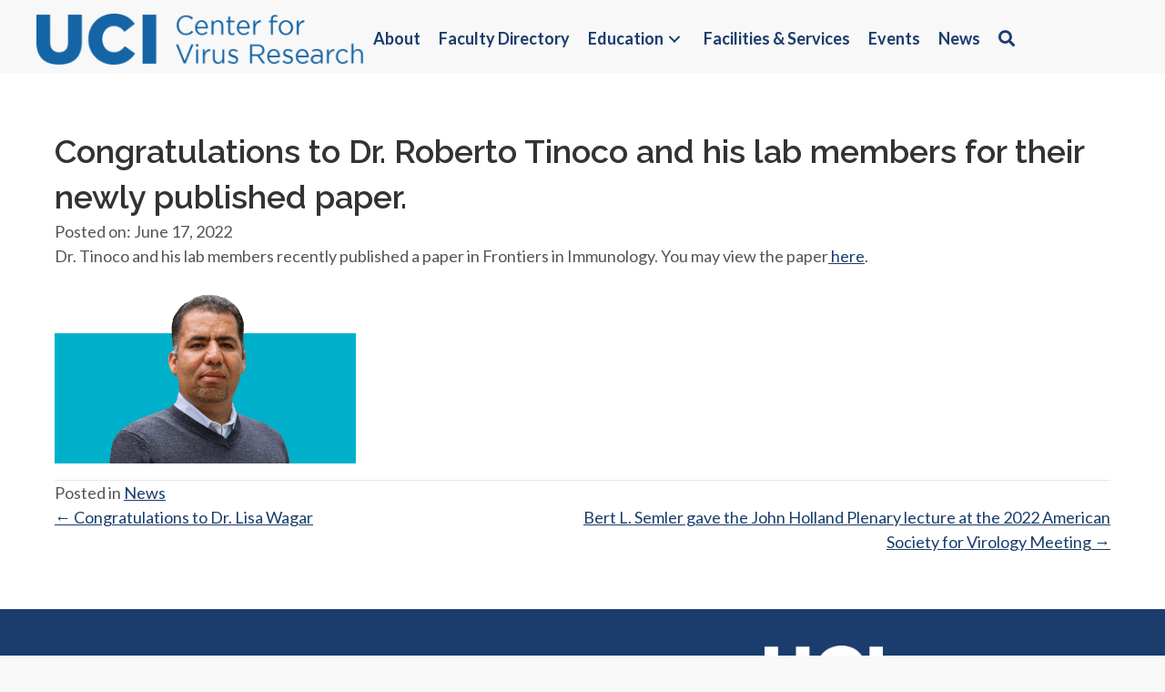

--- FILE ---
content_type: text/html; charset=UTF-8
request_url: https://cvr.uci.edu/congratulations-to-dr-roberto-tinoco-and-his-lab-members-for-their-newly-published-paper/
body_size: 11974
content:
<!DOCTYPE html>
<html lang="en-US">
<head>
<meta charset="UTF-8" />
<meta name='viewport' content='width=device-width, initial-scale=1.0' />
<meta http-equiv='X-UA-Compatible' content='IE=edge' />
<link rel="profile" href="https://gmpg.org/xfn/11" />
<title>Congratulations to Dr. Roberto Tinoco and his lab members for their newly published paper. &#8211; Center for Virus Research</title>
<meta name='robots' content='max-image-preview:large' />
<link rel='dns-prefetch' href='//cvr.uci.edu' />
<link rel='dns-prefetch' href='//use.fontawesome.com' />
<link rel='dns-prefetch' href='//fonts.googleapis.com' />
<link href='https://fonts.gstatic.com' crossorigin rel='preconnect' />
<link rel="alternate" type="application/rss+xml" title="Center for Virus Research &raquo; Feed" href="https://cvr.uci.edu/feed/" />
<link rel="alternate" type="application/rss+xml" title="Center for Virus Research &raquo; Comments Feed" href="https://cvr.uci.edu/comments/feed/" />
<link rel="alternate" type="application/rss+xml" title="Center for Virus Research &raquo; Congratulations to Dr. Roberto Tinoco and his lab members for their newly published paper. Comments Feed" href="https://cvr.uci.edu/congratulations-to-dr-roberto-tinoco-and-his-lab-members-for-their-newly-published-paper/feed/" />
<link rel="alternate" title="oEmbed (JSON)" type="application/json+oembed" href="https://cvr.uci.edu/wp-json/oembed/1.0/embed?url=https%3A%2F%2Fcvr.uci.edu%2Fcongratulations-to-dr-roberto-tinoco-and-his-lab-members-for-their-newly-published-paper%2F" />
<link rel="alternate" title="oEmbed (XML)" type="text/xml+oembed" href="https://cvr.uci.edu/wp-json/oembed/1.0/embed?url=https%3A%2F%2Fcvr.uci.edu%2Fcongratulations-to-dr-roberto-tinoco-and-his-lab-members-for-their-newly-published-paper%2F&#038;format=xml" />
<style id='wp-img-auto-sizes-contain-inline-css'>
img:is([sizes=auto i],[sizes^="auto," i]){contain-intrinsic-size:3000px 1500px}
/*# sourceURL=wp-img-auto-sizes-contain-inline-css */
</style>
<style id='wp-emoji-styles-inline-css'>

	img.wp-smiley, img.emoji {
		display: inline !important;
		border: none !important;
		box-shadow: none !important;
		height: 1em !important;
		width: 1em !important;
		margin: 0 0.07em !important;
		vertical-align: -0.1em !important;
		background: none !important;
		padding: 0 !important;
	}
/*# sourceURL=wp-emoji-styles-inline-css */
</style>
<link rel='stylesheet' id='wp-block-library-css' href='https://cvr.uci.edu/wp-includes/css/dist/block-library/style.min.css?ver=6.9' media='all' />
<style id='wp-block-image-inline-css'>
.wp-block-image>a,.wp-block-image>figure>a{display:inline-block}.wp-block-image img{box-sizing:border-box;height:auto;max-width:100%;vertical-align:bottom}@media not (prefers-reduced-motion){.wp-block-image img.hide{visibility:hidden}.wp-block-image img.show{animation:show-content-image .4s}}.wp-block-image[style*=border-radius] img,.wp-block-image[style*=border-radius]>a{border-radius:inherit}.wp-block-image.has-custom-border img{box-sizing:border-box}.wp-block-image.aligncenter{text-align:center}.wp-block-image.alignfull>a,.wp-block-image.alignwide>a{width:100%}.wp-block-image.alignfull img,.wp-block-image.alignwide img{height:auto;width:100%}.wp-block-image .aligncenter,.wp-block-image .alignleft,.wp-block-image .alignright,.wp-block-image.aligncenter,.wp-block-image.alignleft,.wp-block-image.alignright{display:table}.wp-block-image .aligncenter>figcaption,.wp-block-image .alignleft>figcaption,.wp-block-image .alignright>figcaption,.wp-block-image.aligncenter>figcaption,.wp-block-image.alignleft>figcaption,.wp-block-image.alignright>figcaption{caption-side:bottom;display:table-caption}.wp-block-image .alignleft{float:left;margin:.5em 1em .5em 0}.wp-block-image .alignright{float:right;margin:.5em 0 .5em 1em}.wp-block-image .aligncenter{margin-left:auto;margin-right:auto}.wp-block-image :where(figcaption){margin-bottom:1em;margin-top:.5em}.wp-block-image.is-style-circle-mask img{border-radius:9999px}@supports ((-webkit-mask-image:none) or (mask-image:none)) or (-webkit-mask-image:none){.wp-block-image.is-style-circle-mask img{border-radius:0;-webkit-mask-image:url('data:image/svg+xml;utf8,<svg viewBox="0 0 100 100" xmlns="http://www.w3.org/2000/svg"><circle cx="50" cy="50" r="50"/></svg>');mask-image:url('data:image/svg+xml;utf8,<svg viewBox="0 0 100 100" xmlns="http://www.w3.org/2000/svg"><circle cx="50" cy="50" r="50"/></svg>');mask-mode:alpha;-webkit-mask-position:center;mask-position:center;-webkit-mask-repeat:no-repeat;mask-repeat:no-repeat;-webkit-mask-size:contain;mask-size:contain}}:root :where(.wp-block-image.is-style-rounded img,.wp-block-image .is-style-rounded img){border-radius:9999px}.wp-block-image figure{margin:0}.wp-lightbox-container{display:flex;flex-direction:column;position:relative}.wp-lightbox-container img{cursor:zoom-in}.wp-lightbox-container img:hover+button{opacity:1}.wp-lightbox-container button{align-items:center;backdrop-filter:blur(16px) saturate(180%);background-color:#5a5a5a40;border:none;border-radius:4px;cursor:zoom-in;display:flex;height:20px;justify-content:center;opacity:0;padding:0;position:absolute;right:16px;text-align:center;top:16px;width:20px;z-index:100}@media not (prefers-reduced-motion){.wp-lightbox-container button{transition:opacity .2s ease}}.wp-lightbox-container button:focus-visible{outline:3px auto #5a5a5a40;outline:3px auto -webkit-focus-ring-color;outline-offset:3px}.wp-lightbox-container button:hover{cursor:pointer;opacity:1}.wp-lightbox-container button:focus{opacity:1}.wp-lightbox-container button:focus,.wp-lightbox-container button:hover,.wp-lightbox-container button:not(:hover):not(:active):not(.has-background){background-color:#5a5a5a40;border:none}.wp-lightbox-overlay{box-sizing:border-box;cursor:zoom-out;height:100vh;left:0;overflow:hidden;position:fixed;top:0;visibility:hidden;width:100%;z-index:100000}.wp-lightbox-overlay .close-button{align-items:center;cursor:pointer;display:flex;justify-content:center;min-height:40px;min-width:40px;padding:0;position:absolute;right:calc(env(safe-area-inset-right) + 16px);top:calc(env(safe-area-inset-top) + 16px);z-index:5000000}.wp-lightbox-overlay .close-button:focus,.wp-lightbox-overlay .close-button:hover,.wp-lightbox-overlay .close-button:not(:hover):not(:active):not(.has-background){background:none;border:none}.wp-lightbox-overlay .lightbox-image-container{height:var(--wp--lightbox-container-height);left:50%;overflow:hidden;position:absolute;top:50%;transform:translate(-50%,-50%);transform-origin:top left;width:var(--wp--lightbox-container-width);z-index:9999999999}.wp-lightbox-overlay .wp-block-image{align-items:center;box-sizing:border-box;display:flex;height:100%;justify-content:center;margin:0;position:relative;transform-origin:0 0;width:100%;z-index:3000000}.wp-lightbox-overlay .wp-block-image img{height:var(--wp--lightbox-image-height);min-height:var(--wp--lightbox-image-height);min-width:var(--wp--lightbox-image-width);width:var(--wp--lightbox-image-width)}.wp-lightbox-overlay .wp-block-image figcaption{display:none}.wp-lightbox-overlay button{background:none;border:none}.wp-lightbox-overlay .scrim{background-color:#fff;height:100%;opacity:.9;position:absolute;width:100%;z-index:2000000}.wp-lightbox-overlay.active{visibility:visible}@media not (prefers-reduced-motion){.wp-lightbox-overlay.active{animation:turn-on-visibility .25s both}.wp-lightbox-overlay.active img{animation:turn-on-visibility .35s both}.wp-lightbox-overlay.show-closing-animation:not(.active){animation:turn-off-visibility .35s both}.wp-lightbox-overlay.show-closing-animation:not(.active) img{animation:turn-off-visibility .25s both}.wp-lightbox-overlay.zoom.active{animation:none;opacity:1;visibility:visible}.wp-lightbox-overlay.zoom.active .lightbox-image-container{animation:lightbox-zoom-in .4s}.wp-lightbox-overlay.zoom.active .lightbox-image-container img{animation:none}.wp-lightbox-overlay.zoom.active .scrim{animation:turn-on-visibility .4s forwards}.wp-lightbox-overlay.zoom.show-closing-animation:not(.active){animation:none}.wp-lightbox-overlay.zoom.show-closing-animation:not(.active) .lightbox-image-container{animation:lightbox-zoom-out .4s}.wp-lightbox-overlay.zoom.show-closing-animation:not(.active) .lightbox-image-container img{animation:none}.wp-lightbox-overlay.zoom.show-closing-animation:not(.active) .scrim{animation:turn-off-visibility .4s forwards}}@keyframes show-content-image{0%{visibility:hidden}99%{visibility:hidden}to{visibility:visible}}@keyframes turn-on-visibility{0%{opacity:0}to{opacity:1}}@keyframes turn-off-visibility{0%{opacity:1;visibility:visible}99%{opacity:0;visibility:visible}to{opacity:0;visibility:hidden}}@keyframes lightbox-zoom-in{0%{transform:translate(calc((-100vw + var(--wp--lightbox-scrollbar-width))/2 + var(--wp--lightbox-initial-left-position)),calc(-50vh + var(--wp--lightbox-initial-top-position))) scale(var(--wp--lightbox-scale))}to{transform:translate(-50%,-50%) scale(1)}}@keyframes lightbox-zoom-out{0%{transform:translate(-50%,-50%) scale(1);visibility:visible}99%{visibility:visible}to{transform:translate(calc((-100vw + var(--wp--lightbox-scrollbar-width))/2 + var(--wp--lightbox-initial-left-position)),calc(-50vh + var(--wp--lightbox-initial-top-position))) scale(var(--wp--lightbox-scale));visibility:hidden}}
/*# sourceURL=https://cvr.uci.edu/wp-includes/blocks/image/style.min.css */
</style>
<style id='wp-block-image-theme-inline-css'>
:root :where(.wp-block-image figcaption){color:#555;font-size:13px;text-align:center}.is-dark-theme :root :where(.wp-block-image figcaption){color:#ffffffa6}.wp-block-image{margin:0 0 1em}
/*# sourceURL=https://cvr.uci.edu/wp-includes/blocks/image/theme.min.css */
</style>
<style id='wp-block-paragraph-inline-css'>
.is-small-text{font-size:.875em}.is-regular-text{font-size:1em}.is-large-text{font-size:2.25em}.is-larger-text{font-size:3em}.has-drop-cap:not(:focus):first-letter{float:left;font-size:8.4em;font-style:normal;font-weight:100;line-height:.68;margin:.05em .1em 0 0;text-transform:uppercase}body.rtl .has-drop-cap:not(:focus):first-letter{float:none;margin-left:.1em}p.has-drop-cap.has-background{overflow:hidden}:root :where(p.has-background){padding:1.25em 2.375em}:where(p.has-text-color:not(.has-link-color)) a{color:inherit}p.has-text-align-left[style*="writing-mode:vertical-lr"],p.has-text-align-right[style*="writing-mode:vertical-rl"]{rotate:180deg}
/*# sourceURL=https://cvr.uci.edu/wp-includes/blocks/paragraph/style.min.css */
</style>
<style id='global-styles-inline-css'>
:root{--wp--preset--aspect-ratio--square: 1;--wp--preset--aspect-ratio--4-3: 4/3;--wp--preset--aspect-ratio--3-4: 3/4;--wp--preset--aspect-ratio--3-2: 3/2;--wp--preset--aspect-ratio--2-3: 2/3;--wp--preset--aspect-ratio--16-9: 16/9;--wp--preset--aspect-ratio--9-16: 9/16;--wp--preset--color--black: #000000;--wp--preset--color--cyan-bluish-gray: #abb8c3;--wp--preset--color--white: #ffffff;--wp--preset--color--pale-pink: #f78da7;--wp--preset--color--vivid-red: #cf2e2e;--wp--preset--color--luminous-vivid-orange: #ff6900;--wp--preset--color--luminous-vivid-amber: #fcb900;--wp--preset--color--light-green-cyan: #7bdcb5;--wp--preset--color--vivid-green-cyan: #00d084;--wp--preset--color--pale-cyan-blue: #8ed1fc;--wp--preset--color--vivid-cyan-blue: #0693e3;--wp--preset--color--vivid-purple: #9b51e0;--wp--preset--color--fl-heading-text: #333333;--wp--preset--color--fl-body-bg: #f8f8f8;--wp--preset--color--fl-body-text: #555555;--wp--preset--color--fl-accent: #1b3d6d;--wp--preset--color--fl-accent-hover: #00639e;--wp--preset--color--fl-topbar-bg: #ffffff;--wp--preset--color--fl-topbar-text: #000000;--wp--preset--color--fl-topbar-link: #428bca;--wp--preset--color--fl-topbar-hover: #428bca;--wp--preset--color--fl-header-bg: #ffffff;--wp--preset--color--fl-header-text: #000000;--wp--preset--color--fl-header-link: #428bca;--wp--preset--color--fl-header-hover: #428bca;--wp--preset--color--fl-nav-bg: #ffffff;--wp--preset--color--fl-nav-link: #428bca;--wp--preset--color--fl-nav-hover: #428bca;--wp--preset--color--fl-content-bg: #ffffff;--wp--preset--color--fl-footer-widgets-bg: #ffffff;--wp--preset--color--fl-footer-widgets-text: #000000;--wp--preset--color--fl-footer-widgets-link: #428bca;--wp--preset--color--fl-footer-widgets-hover: #428bca;--wp--preset--color--fl-footer-bg: #ffffff;--wp--preset--color--fl-footer-text: #000000;--wp--preset--color--fl-footer-link: #428bca;--wp--preset--color--fl-footer-hover: #428bca;--wp--preset--gradient--vivid-cyan-blue-to-vivid-purple: linear-gradient(135deg,rgb(6,147,227) 0%,rgb(155,81,224) 100%);--wp--preset--gradient--light-green-cyan-to-vivid-green-cyan: linear-gradient(135deg,rgb(122,220,180) 0%,rgb(0,208,130) 100%);--wp--preset--gradient--luminous-vivid-amber-to-luminous-vivid-orange: linear-gradient(135deg,rgb(252,185,0) 0%,rgb(255,105,0) 100%);--wp--preset--gradient--luminous-vivid-orange-to-vivid-red: linear-gradient(135deg,rgb(255,105,0) 0%,rgb(207,46,46) 100%);--wp--preset--gradient--very-light-gray-to-cyan-bluish-gray: linear-gradient(135deg,rgb(238,238,238) 0%,rgb(169,184,195) 100%);--wp--preset--gradient--cool-to-warm-spectrum: linear-gradient(135deg,rgb(74,234,220) 0%,rgb(151,120,209) 20%,rgb(207,42,186) 40%,rgb(238,44,130) 60%,rgb(251,105,98) 80%,rgb(254,248,76) 100%);--wp--preset--gradient--blush-light-purple: linear-gradient(135deg,rgb(255,206,236) 0%,rgb(152,150,240) 100%);--wp--preset--gradient--blush-bordeaux: linear-gradient(135deg,rgb(254,205,165) 0%,rgb(254,45,45) 50%,rgb(107,0,62) 100%);--wp--preset--gradient--luminous-dusk: linear-gradient(135deg,rgb(255,203,112) 0%,rgb(199,81,192) 50%,rgb(65,88,208) 100%);--wp--preset--gradient--pale-ocean: linear-gradient(135deg,rgb(255,245,203) 0%,rgb(182,227,212) 50%,rgb(51,167,181) 100%);--wp--preset--gradient--electric-grass: linear-gradient(135deg,rgb(202,248,128) 0%,rgb(113,206,126) 100%);--wp--preset--gradient--midnight: linear-gradient(135deg,rgb(2,3,129) 0%,rgb(40,116,252) 100%);--wp--preset--font-size--small: 13px;--wp--preset--font-size--medium: 20px;--wp--preset--font-size--large: 36px;--wp--preset--font-size--x-large: 42px;--wp--preset--spacing--20: 0.44rem;--wp--preset--spacing--30: 0.67rem;--wp--preset--spacing--40: 1rem;--wp--preset--spacing--50: 1.5rem;--wp--preset--spacing--60: 2.25rem;--wp--preset--spacing--70: 3.38rem;--wp--preset--spacing--80: 5.06rem;--wp--preset--shadow--natural: 6px 6px 9px rgba(0, 0, 0, 0.2);--wp--preset--shadow--deep: 12px 12px 50px rgba(0, 0, 0, 0.4);--wp--preset--shadow--sharp: 6px 6px 0px rgba(0, 0, 0, 0.2);--wp--preset--shadow--outlined: 6px 6px 0px -3px rgb(255, 255, 255), 6px 6px rgb(0, 0, 0);--wp--preset--shadow--crisp: 6px 6px 0px rgb(0, 0, 0);}:where(.is-layout-flex){gap: 0.5em;}:where(.is-layout-grid){gap: 0.5em;}body .is-layout-flex{display: flex;}.is-layout-flex{flex-wrap: wrap;align-items: center;}.is-layout-flex > :is(*, div){margin: 0;}body .is-layout-grid{display: grid;}.is-layout-grid > :is(*, div){margin: 0;}:where(.wp-block-columns.is-layout-flex){gap: 2em;}:where(.wp-block-columns.is-layout-grid){gap: 2em;}:where(.wp-block-post-template.is-layout-flex){gap: 1.25em;}:where(.wp-block-post-template.is-layout-grid){gap: 1.25em;}.has-black-color{color: var(--wp--preset--color--black) !important;}.has-cyan-bluish-gray-color{color: var(--wp--preset--color--cyan-bluish-gray) !important;}.has-white-color{color: var(--wp--preset--color--white) !important;}.has-pale-pink-color{color: var(--wp--preset--color--pale-pink) !important;}.has-vivid-red-color{color: var(--wp--preset--color--vivid-red) !important;}.has-luminous-vivid-orange-color{color: var(--wp--preset--color--luminous-vivid-orange) !important;}.has-luminous-vivid-amber-color{color: var(--wp--preset--color--luminous-vivid-amber) !important;}.has-light-green-cyan-color{color: var(--wp--preset--color--light-green-cyan) !important;}.has-vivid-green-cyan-color{color: var(--wp--preset--color--vivid-green-cyan) !important;}.has-pale-cyan-blue-color{color: var(--wp--preset--color--pale-cyan-blue) !important;}.has-vivid-cyan-blue-color{color: var(--wp--preset--color--vivid-cyan-blue) !important;}.has-vivid-purple-color{color: var(--wp--preset--color--vivid-purple) !important;}.has-black-background-color{background-color: var(--wp--preset--color--black) !important;}.has-cyan-bluish-gray-background-color{background-color: var(--wp--preset--color--cyan-bluish-gray) !important;}.has-white-background-color{background-color: var(--wp--preset--color--white) !important;}.has-pale-pink-background-color{background-color: var(--wp--preset--color--pale-pink) !important;}.has-vivid-red-background-color{background-color: var(--wp--preset--color--vivid-red) !important;}.has-luminous-vivid-orange-background-color{background-color: var(--wp--preset--color--luminous-vivid-orange) !important;}.has-luminous-vivid-amber-background-color{background-color: var(--wp--preset--color--luminous-vivid-amber) !important;}.has-light-green-cyan-background-color{background-color: var(--wp--preset--color--light-green-cyan) !important;}.has-vivid-green-cyan-background-color{background-color: var(--wp--preset--color--vivid-green-cyan) !important;}.has-pale-cyan-blue-background-color{background-color: var(--wp--preset--color--pale-cyan-blue) !important;}.has-vivid-cyan-blue-background-color{background-color: var(--wp--preset--color--vivid-cyan-blue) !important;}.has-vivid-purple-background-color{background-color: var(--wp--preset--color--vivid-purple) !important;}.has-black-border-color{border-color: var(--wp--preset--color--black) !important;}.has-cyan-bluish-gray-border-color{border-color: var(--wp--preset--color--cyan-bluish-gray) !important;}.has-white-border-color{border-color: var(--wp--preset--color--white) !important;}.has-pale-pink-border-color{border-color: var(--wp--preset--color--pale-pink) !important;}.has-vivid-red-border-color{border-color: var(--wp--preset--color--vivid-red) !important;}.has-luminous-vivid-orange-border-color{border-color: var(--wp--preset--color--luminous-vivid-orange) !important;}.has-luminous-vivid-amber-border-color{border-color: var(--wp--preset--color--luminous-vivid-amber) !important;}.has-light-green-cyan-border-color{border-color: var(--wp--preset--color--light-green-cyan) !important;}.has-vivid-green-cyan-border-color{border-color: var(--wp--preset--color--vivid-green-cyan) !important;}.has-pale-cyan-blue-border-color{border-color: var(--wp--preset--color--pale-cyan-blue) !important;}.has-vivid-cyan-blue-border-color{border-color: var(--wp--preset--color--vivid-cyan-blue) !important;}.has-vivid-purple-border-color{border-color: var(--wp--preset--color--vivid-purple) !important;}.has-vivid-cyan-blue-to-vivid-purple-gradient-background{background: var(--wp--preset--gradient--vivid-cyan-blue-to-vivid-purple) !important;}.has-light-green-cyan-to-vivid-green-cyan-gradient-background{background: var(--wp--preset--gradient--light-green-cyan-to-vivid-green-cyan) !important;}.has-luminous-vivid-amber-to-luminous-vivid-orange-gradient-background{background: var(--wp--preset--gradient--luminous-vivid-amber-to-luminous-vivid-orange) !important;}.has-luminous-vivid-orange-to-vivid-red-gradient-background{background: var(--wp--preset--gradient--luminous-vivid-orange-to-vivid-red) !important;}.has-very-light-gray-to-cyan-bluish-gray-gradient-background{background: var(--wp--preset--gradient--very-light-gray-to-cyan-bluish-gray) !important;}.has-cool-to-warm-spectrum-gradient-background{background: var(--wp--preset--gradient--cool-to-warm-spectrum) !important;}.has-blush-light-purple-gradient-background{background: var(--wp--preset--gradient--blush-light-purple) !important;}.has-blush-bordeaux-gradient-background{background: var(--wp--preset--gradient--blush-bordeaux) !important;}.has-luminous-dusk-gradient-background{background: var(--wp--preset--gradient--luminous-dusk) !important;}.has-pale-ocean-gradient-background{background: var(--wp--preset--gradient--pale-ocean) !important;}.has-electric-grass-gradient-background{background: var(--wp--preset--gradient--electric-grass) !important;}.has-midnight-gradient-background{background: var(--wp--preset--gradient--midnight) !important;}.has-small-font-size{font-size: var(--wp--preset--font-size--small) !important;}.has-medium-font-size{font-size: var(--wp--preset--font-size--medium) !important;}.has-large-font-size{font-size: var(--wp--preset--font-size--large) !important;}.has-x-large-font-size{font-size: var(--wp--preset--font-size--x-large) !important;}
/*# sourceURL=global-styles-inline-css */
</style>

<style id='classic-theme-styles-inline-css'>
/*! This file is auto-generated */
.wp-block-button__link{color:#fff;background-color:#32373c;border-radius:9999px;box-shadow:none;text-decoration:none;padding:calc(.667em + 2px) calc(1.333em + 2px);font-size:1.125em}.wp-block-file__button{background:#32373c;color:#fff;text-decoration:none}
/*# sourceURL=/wp-includes/css/classic-themes.min.css */
</style>
<style id='font-awesome-svg-styles-default-inline-css'>
.svg-inline--fa {
  display: inline-block;
  height: 1em;
  overflow: visible;
  vertical-align: -.125em;
}
/*# sourceURL=font-awesome-svg-styles-default-inline-css */
</style>
<link rel='stylesheet' id='font-awesome-svg-styles-css' href='https://cvr.uci.edu/wp-content/uploads/sites/24/font-awesome/v5.15.4/css/svg-with-js.css' media='all' />
<style id='font-awesome-svg-styles-inline-css'>
   .wp-block-font-awesome-icon svg::before,
   .wp-rich-text-font-awesome-icon svg::before {content: unset;}
/*# sourceURL=font-awesome-svg-styles-inline-css */
</style>
<link rel='stylesheet' id='fl-builder-layout-bundle-35679763573928f8240cd6857ab9c4d3-css' href='https://cvr.uci.edu/wp-content/uploads/sites/24/bb-plugin/cache/35679763573928f8240cd6857ab9c4d3-layout-bundle.css?ver=2.10.0.5-1.5.2.1-20251125200437' media='all' />
<link rel='stylesheet' id='font-awesome-official-css' href='https://use.fontawesome.com/releases/v5.15.4/css/all.css' media='all' integrity="sha384-DyZ88mC6Up2uqS4h/KRgHuoeGwBcD4Ng9SiP4dIRy0EXTlnuz47vAwmeGwVChigm" crossorigin="anonymous" />
<link rel='stylesheet' id='tablepress-default-css' href='https://cvr.uci.edu/wp-content/plugins/tablepress-premium/css/build/default.css?ver=3.2.6' media='all' />
<link rel='stylesheet' id='tablepress-datatables-buttons-css' href='https://cvr.uci.edu/wp-content/plugins/tablepress-premium/modules/css/build/datatables.buttons.css?ver=3.2.6' media='all' />
<link rel='stylesheet' id='tablepress-datatables-columnfilterwidgets-css' href='https://cvr.uci.edu/wp-content/plugins/tablepress-premium/modules/css/build/datatables.columnfilterwidgets.css?ver=3.2.6' media='all' />
<link rel='stylesheet' id='tablepress-datatables-fixedheader-css' href='https://cvr.uci.edu/wp-content/plugins/tablepress-premium/modules/css/build/datatables.fixedheader.css?ver=3.2.6' media='all' />
<link rel='stylesheet' id='tablepress-datatables-fixedcolumns-css' href='https://cvr.uci.edu/wp-content/plugins/tablepress-premium/modules/css/build/datatables.fixedcolumns.css?ver=3.2.6' media='all' />
<link rel='stylesheet' id='tablepress-datatables-scroll-buttons-css' href='https://cvr.uci.edu/wp-content/plugins/tablepress-premium/modules/css/build/datatables.scroll-buttons.css?ver=3.2.6' media='all' />
<link rel='stylesheet' id='tablepress-responsive-tables-css' href='https://cvr.uci.edu/wp-content/plugins/tablepress-premium/modules/css/build/responsive-tables.css?ver=3.2.6' media='all' />
<link rel='stylesheet' id='abcfsl-staff-list-css' href='https://cvr.uci.edu/wp-content/plugins/abcfolio-staff-list-pro/css/staff-list.css?ver=4.0.9' media='all' />
<link rel='stylesheet' id='abcf_staff_list_search-css' href='https://cvr.uci.edu/wp-content/plugins/abcfolio-staff-list-search/css/staff-list-search.css?ver=1.2.2' media='all' />
<link rel='stylesheet' id='jquery-magnificpopup-css' href='https://cvr.uci.edu/wp-content/plugins/bb-plugin/css/jquery.magnificpopup.min.css?ver=2.10.0.5' media='all' />
<link rel='stylesheet' id='base-css' href='https://cvr.uci.edu/wp-content/themes/bb-theme/css/base.min.css?ver=1.7.19.1' media='all' />
<link rel='stylesheet' id='fl-automator-skin-css' href='https://cvr.uci.edu/wp-content/uploads/sites/24/bb-theme/skin-6931b32a942ac.css?ver=1.7.19.1' media='all' />
<link rel='stylesheet' id='fl-child-theme-css' href='https://cvr.uci.edu/wp-content/themes/bb-theme-child/style.css?ver=6.9' media='all' />
<link rel='stylesheet' id='pp-animate-css' href='https://cvr.uci.edu/wp-content/plugins/bbpowerpack/assets/css/animate.min.css?ver=3.5.1' media='all' />
<link rel='stylesheet' id='fl-builder-google-fonts-a99145db46bf75c0674c5e7eabf587a5-css' href='//fonts.googleapis.com/css?family=Lato%3A300%2C400%2C700%7CRaleway%3A600&#038;ver=6.9' media='all' />
<link rel='stylesheet' id='font-awesome-official-v4shim-css' href='https://use.fontawesome.com/releases/v5.15.4/css/v4-shims.css' media='all' integrity="sha384-Vq76wejb3QJM4nDatBa5rUOve+9gkegsjCebvV/9fvXlGWo4HCMR4cJZjjcF6Viv" crossorigin="anonymous" />
<style id='font-awesome-official-v4shim-inline-css'>
@font-face {
font-family: "FontAwesome";
font-display: block;
src: url("https://use.fontawesome.com/releases/v5.15.4/webfonts/fa-brands-400.eot"),
		url("https://use.fontawesome.com/releases/v5.15.4/webfonts/fa-brands-400.eot?#iefix") format("embedded-opentype"),
		url("https://use.fontawesome.com/releases/v5.15.4/webfonts/fa-brands-400.woff2") format("woff2"),
		url("https://use.fontawesome.com/releases/v5.15.4/webfonts/fa-brands-400.woff") format("woff"),
		url("https://use.fontawesome.com/releases/v5.15.4/webfonts/fa-brands-400.ttf") format("truetype"),
		url("https://use.fontawesome.com/releases/v5.15.4/webfonts/fa-brands-400.svg#fontawesome") format("svg");
}

@font-face {
font-family: "FontAwesome";
font-display: block;
src: url("https://use.fontawesome.com/releases/v5.15.4/webfonts/fa-solid-900.eot"),
		url("https://use.fontawesome.com/releases/v5.15.4/webfonts/fa-solid-900.eot?#iefix") format("embedded-opentype"),
		url("https://use.fontawesome.com/releases/v5.15.4/webfonts/fa-solid-900.woff2") format("woff2"),
		url("https://use.fontawesome.com/releases/v5.15.4/webfonts/fa-solid-900.woff") format("woff"),
		url("https://use.fontawesome.com/releases/v5.15.4/webfonts/fa-solid-900.ttf") format("truetype"),
		url("https://use.fontawesome.com/releases/v5.15.4/webfonts/fa-solid-900.svg#fontawesome") format("svg");
}

@font-face {
font-family: "FontAwesome";
font-display: block;
src: url("https://use.fontawesome.com/releases/v5.15.4/webfonts/fa-regular-400.eot"),
		url("https://use.fontawesome.com/releases/v5.15.4/webfonts/fa-regular-400.eot?#iefix") format("embedded-opentype"),
		url("https://use.fontawesome.com/releases/v5.15.4/webfonts/fa-regular-400.woff2") format("woff2"),
		url("https://use.fontawesome.com/releases/v5.15.4/webfonts/fa-regular-400.woff") format("woff"),
		url("https://use.fontawesome.com/releases/v5.15.4/webfonts/fa-regular-400.ttf") format("truetype"),
		url("https://use.fontawesome.com/releases/v5.15.4/webfonts/fa-regular-400.svg#fontawesome") format("svg");
unicode-range: U+F004-F005,U+F007,U+F017,U+F022,U+F024,U+F02E,U+F03E,U+F044,U+F057-F059,U+F06E,U+F070,U+F075,U+F07B-F07C,U+F080,U+F086,U+F089,U+F094,U+F09D,U+F0A0,U+F0A4-F0A7,U+F0C5,U+F0C7-F0C8,U+F0E0,U+F0EB,U+F0F3,U+F0F8,U+F0FE,U+F111,U+F118-F11A,U+F11C,U+F133,U+F144,U+F146,U+F14A,U+F14D-F14E,U+F150-F152,U+F15B-F15C,U+F164-F165,U+F185-F186,U+F191-F192,U+F1AD,U+F1C1-F1C9,U+F1CD,U+F1D8,U+F1E3,U+F1EA,U+F1F6,U+F1F9,U+F20A,U+F247-F249,U+F24D,U+F254-F25B,U+F25D,U+F267,U+F271-F274,U+F279,U+F28B,U+F28D,U+F2B5-F2B6,U+F2B9,U+F2BB,U+F2BD,U+F2C1-F2C2,U+F2D0,U+F2D2,U+F2DC,U+F2ED,U+F328,U+F358-F35B,U+F3A5,U+F3D1,U+F410,U+F4AD;
}
/*# sourceURL=font-awesome-official-v4shim-inline-css */
</style>
<script src="https://cvr.uci.edu/wp-includes/js/jquery/jquery.min.js?ver=3.7.1" id="jquery-core-js"></script>
<script src="https://cvr.uci.edu/wp-includes/js/jquery/jquery-migrate.min.js?ver=3.4.1" id="jquery-migrate-js"></script>
<link rel="https://api.w.org/" href="https://cvr.uci.edu/wp-json/" /><link rel="alternate" title="JSON" type="application/json" href="https://cvr.uci.edu/wp-json/wp/v2/posts/2648" /><link rel="EditURI" type="application/rsd+xml" title="RSD" href="https://cvr.uci.edu/xmlrpc.php?rsd" />
<meta name="generator" content="WordPress 6.9" />
<link rel="canonical" href="https://cvr.uci.edu/congratulations-to-dr-roberto-tinoco-and-his-lab-members-for-their-newly-published-paper/" />
<link rel='shortlink' href='https://cvr.uci.edu/?p=2648' />
		<script>
			var bb_powerpack = {
				version: '2.40.10',
				getAjaxUrl: function() { return atob( 'aHR0cHM6Ly9jdnIudWNpLmVkdS93cC1hZG1pbi9hZG1pbi1hamF4LnBocA==' ); },
				callback: function() {},
				mapMarkerData: {},
				post_id: '2648',
				search_term: '',
				current_page: 'https://sites.research.uci.edu/congratulations-to-dr-roberto-tinoco-and-his-lab-members-for-their-newly-published-paper/',
				conditionals: {
					is_front_page: false,
					is_home: false,
					is_archive: false,
					current_post_type: '',
					is_tax: false,
										is_author: false,
					current_author: false,
					is_search: false,
									}
			};
		</script>
		<link rel="pingback" href="https://cvr.uci.edu/xmlrpc.php">
<link rel="icon" href="https://cvr.uci.edu/wp-content/uploads/sites/24/cropped-cvr-favicon512px-150x150.png" sizes="32x32" />
<link rel="icon" href="https://cvr.uci.edu/wp-content/uploads/sites/24/cropped-cvr-favicon512px-300x300.png" sizes="192x192" />
<link rel="apple-touch-icon" href="https://cvr.uci.edu/wp-content/uploads/sites/24/cropped-cvr-favicon512px-300x300.png" />
<meta name="msapplication-TileImage" content="https://cvr.uci.edu/wp-content/uploads/sites/24/cropped-cvr-favicon512px-300x300.png" />
		<style id="wp-custom-css">
			.breadcrumbs a {color:#3a3a3a}
/* Here's some optional hover over effects. Delete if not used */

#ast-hf-menu-1 a:hover {color: #777}
.main-header-menu .sub-menu {width:340px}
.main-header-menu .sub-menu .menu-link {padding: .4em 1em}


/* Menu adjustments */
#menu-main_menu a {text-decoration: none}
#menu-main_menu a:hover {text-decoration: underline}


.clickable-col .fl-col-content:hover{
box-shadow: 0 15px 20px 0 rgba(0, 0, 0, 0.3); /* Horizontal/Vertical/Blur/Spread/Color */
transition-timing-function: ease-in-out;
transition-duration: 0.4s; 
}

.clickable-col .fl-col-content{
transition-timing-function: ease-in-out;
transition-duration: 0.4s; 
}

/* See here for a visual editor: https://cssgenerator.org/box-shadow-css-generator.html */

.clickable-col .fl-col-content:hover {
transform: translateY(-8px);
transition: all .4s ease-in-out;
}

.clickable-col.fl-col-content {
transition: all .4s ease-in-out;
}

/* To stop the hover on child column */

.no-effect .fl-col-content:hover{
transform:none;
box-shadow:none;
}

.faculty-leaders td {border:none!important}

/*CVR Profile and Bio formatting */
.cvr-profile:before {font-family: "Font Awesome 5 Free"; font-weight: 900; content: "\f007"; margin-right:10px}
.profile-email:before {font-family: "Font Awesome 5 Free"; font-weight: 900; content: "\f0e0"; margin-right:10px}
.fps-link:before {font-family: "Font Awesome 5 Free"; font-weight: 900; content: "\f2bb"; margin-right:10px}
.lab-link:before {font-family: "Font Awesome 5 Free"; font-weight: 900; content: "\f0c0"; margin-right:10px}

.profile-keywords {font-size:1em}

div.profile-keywords:before {font-family: "Font Awesome 5 Free"; font-weight: 900; content: "\f610"; margin-right:10px; font-size:1rem; font-style:normal}

span.profile-keywords:before {content: "Research Interests:"; margin-right:5px; font-size:1em; font-style:normal; font-weight:bold}
span.profile-keywords{font-size:1em}
div.cvr-bio {margin-bottom:36px}

/*
p.profile-keywords:before {content: "Research Interests:"; margin-right:5px; font-size:1em; font-style:normal; font-weight:bold}
p.profile-keywords{font-size:1em}
*/

.abcfslMT15 {margin-top:0!important}

.fl-button  {text-decoration:none!important}

.footer-widget-area .widget {
  margin: 1em 0}
  
.footer-widget-area .widget li {list-style-type:disc;   list-style-position: inside; text-indent: -20px;
    margin-left: 20px;}
.footer-widget-area .widget a {color:white!important}
.footer-widget-area .widget a:hover {color:#0083b3!important}

.main-header-menu .menu-link, .main-header-menu > a {padding: 0 .75em}
a.menu-link i.fas.fa-external-link-alt  {font-size:14px; vertical-align:super}


/* CSS for white text on headers where background is too dark for blue text */

.white-header-text .breadcrumbs, .white-header-text .breadcrumbs span, .white-header-text .fl-heading-text {color:#fff}



/* CVR Footer Link Highlight*/

.cvr-footer p {
    position: relative;
    display: inline-block;
    padding: 5px 0;
    text-decoration: none;
    color: #fff;
}

.cvr-footer p:after {
    content: ''; 
    height: 1px;
    display: block;
    border-bottom: 1px solid #ffffff;
    width: 0;
    -webkit-transition: width 0.2s;
    transition: width 0.2s;
}

.cvr-footer p:hover {
    text-decoration: none;
}

.cvr-footer p:hover:after {
    width: 100%;
}
		</style>
		</head>
<body class="wp-singular post-template-default single single-post postid-2648 single-format-standard wp-theme-bb-theme wp-child-theme-bb-theme-child fl-builder-2-10-0-5 fl-themer-1-5-2-1-20251125200437 fl-theme-1-7-19-1 fl-no-js fl-theme-builder-singular fl-theme-builder-singular-post-template fl-theme-builder-header fl-theme-builder-header-heading fl-theme-builder-footer fl-theme-builder-footer-footer fl-framework-base fl-preset-default fl-full-width fl-has-sidebar fl-search-active has-blocks" itemscope="itemscope" itemtype="https://schema.org/WebPage">
<a aria-label="Skip to content" class="fl-screen-reader-text" href="#fl-main-content">Skip to content</a><div class="fl-page">
	<header class="fl-builder-content fl-builder-content-2088 fl-builder-global-templates-locked" data-post-id="2088" data-type="header" data-sticky="0" data-sticky-on="" data-sticky-breakpoint="medium" data-shrink="0" data-overlay="0" data-overlay-bg="transparent" data-shrink-image-height="50px" role="banner" itemscope="itemscope" itemtype="http://schema.org/WPHeader"><div class="fl-row fl-row-full-width fl-row-bg-color fl-node-osaxdmzw9hiq fl-row-default-height fl-row-align-center" data-node="osaxdmzw9hiq">
	<div class="fl-row-content-wrap">
		<div class="uabb-row-separator uabb-top-row-separator" >
</div>
						<div class="fl-row-content fl-row-fixed-width fl-node-content">
		
<div class="fl-col-group fl-node-ctez2j5748bk fl-col-group-equal-height fl-col-group-align-center fl-col-group-custom-width" data-node="ctez2j5748bk">
			<div class="fl-col fl-node-lp9jmax4evtr fl-col-bg-color fl-col-small fl-col-small-custom-width" data-node="lp9jmax4evtr">
	<div class="fl-col-content fl-node-content"><figure class="fl-module fl-module-photo fl-photo fl-photo-align-center fl-node-xijbnckpalqo" data-node="xijbnckpalqo" itemscope itemtype="https://schema.org/ImageObject">
	<div class="fl-photo-content fl-photo-img-png">
				<a href="https://cvr.uci.edu/"  target="_self" itemprop="url">
				<img loading="lazy" decoding="async" class="fl-photo-img wp-image-2191 size-full" src="https://cvr.uci.edu/wp-content/uploads/sites/24/cvr-wordmark.png" alt="Cvr Wordmark" height="124" width="800" title="Cvr Wordmark"  data-no-lazy="1" srcset="https://cvr.uci.edu/wp-content/uploads/sites/24/cvr-wordmark.png 800w, https://cvr.uci.edu/wp-content/uploads/sites/24/cvr-wordmark-300x47.png 300w, https://cvr.uci.edu/wp-content/uploads/sites/24/cvr-wordmark-768x119.png 768w" sizes="auto, (max-width: 800px) 100vw, 800px" />
				</a>
					</div>
	</figure>
</div>
</div>
			<div class="fl-col fl-node-pxeronlt4cuw fl-col-bg-color fl-col-small-custom-width" data-node="pxeronlt4cuw">
	<div class="fl-col-content fl-node-content"><div class="fl-module fl-module-pp-advanced-menu fl-node-ht29fzb1ps8g" data-node="ht29fzb1ps8g">
	<div class="fl-module-content fl-node-content">
		<div class="pp-advanced-menu pp-advanced-menu-accordion-collapse pp-menu-default pp-menu-align-left pp-menu-position-below">
   				<div class="pp-advanced-menu-mobile">
			<button class="pp-advanced-menu-mobile-toggle hamburger" tabindex="0" aria-label="Menu" aria-expanded="false">
				<div class="pp-hamburger"><div class="pp-hamburger-box"><div class="pp-hamburger-inner"></div></div></div>			</button>
			</div>
			   	<div class="pp-clear"></div>
	<nav class="pp-menu-nav" aria-label="Main navigation" itemscope="itemscope" itemtype="https://schema.org/SiteNavigationElement">
		<ul id="menu-main_menu" class="menu pp-advanced-menu-horizontal pp-toggle-arrows"><li id="menu-item-854" class="menu-item menu-item-type-post_type menu-item-object-page"><a href="https://cvr.uci.edu/about/"><span class="menu-item-text">About</span></a></li><li id="menu-item-924" class="menu-item menu-item-type-post_type menu-item-object-page"><a href="https://cvr.uci.edu/faculty-directory/"><span class="menu-item-text">Faculty Directory</span></a></li><li id="menu-item-1052" class="menu-item menu-item-type-custom menu-item-object-custom menu-item-has-children pp-has-submenu"><div class="pp-has-submenu-container"><a><span class="menu-item-text">Education<span class="pp-menu-toggle" tabindex="0" aria-expanded="false" aria-label="Education: submenu" role="button"></span></span></a></div><ul class="sub-menu">	<li id="menu-item-2105" class="menu-item menu-item-type-post_type menu-item-object-page"><a href="https://cvr.uci.edu/education/virology-training-grant/"><span class="menu-item-text">Virology Training Grant</span></a></li>	<li id="menu-item-1051" class="menu-item menu-item-type-post_type menu-item-object-page"><a href="https://cvr.uci.edu/education/graduate-programs/"><span class="menu-item-text">Graduate Programs</span></a></li>	<li id="menu-item-2104" class="menu-item menu-item-type-post_type menu-item-object-page"><a href="https://cvr.uci.edu/education/undergraduate-program/"><span class="menu-item-text">Undergraduate Program</span></a></li></ul></li><li id="menu-item-2107" class="menu-item menu-item-type-post_type menu-item-object-page"><a href="https://cvr.uci.edu/facilities-and-services/"><span class="menu-item-text">Facilities &#038; Services</span></a></li><li id="menu-item-2110" class="menu-item menu-item-type-post_type menu-item-object-page"><a href="https://cvr.uci.edu/events/"><span class="menu-item-text">Events</span></a></li><li id="menu-item-2111" class="menu-item menu-item-type-post_type menu-item-object-page current_page_parent"><a href="https://cvr.uci.edu/news/"><span class="menu-item-text">News</span></a></li><li class='menu-item pp-menu-search-item'>			<a href="javascript:void(0)" role="button" aria-label="Search">
				<span class="menu-item-text"><i class="fas fa-search" aria-hidden="true"></i></span>
			</a>
			<div class="pp-search-form-wrap pp-search-form--style-minimal pp-search-form--button-type-icon">
	<form class="pp-search-form" role="search" action="https://cvr.uci.edu" method="get" aria-label="Search form">
				<div class="pp-search-form__container">
							<div class="pp-search-form__icon">
					<i class="" aria-hidden="true"></i>					<span class="pp-screen-reader-text">Search</span>
				</div>
										<label class="pp-screen-reader-text" for="pp-search-form__input-">
				Search			</label>
			<input id="pp-search-form__input-"  placeholder="Search" class="pp-search-form__input" type="search" name="s" title="Search" value="">
											</div>
			</form>
</div></li></ul>	</nav>
</div>
	</div>
</div>
</div>
</div>
	</div>
		</div>
	</div>
</div>
</header><div class="uabb-js-breakpoint" style="display: none;"></div>	<div id="fl-main-content" class="fl-page-content" itemprop="mainContentOfPage" role="main">

		<div class="fl-builder-content fl-builder-content-1686 fl-builder-global-templates-locked" data-post-id="1686"><div class="fl-row fl-row-fixed-width fl-row-bg-none fl-node-6mt97cg0sqyj fl-row-default-height fl-row-align-center" data-node="6mt97cg0sqyj">
	<div class="fl-row-content-wrap">
		<div class="uabb-row-separator uabb-top-row-separator" >
</div>
						<div class="fl-row-content fl-row-fixed-width fl-node-content">
		
<div class="fl-col-group fl-node-3yic7b2atzmj" data-node="3yic7b2atzmj">
			<div class="fl-col fl-node-90yrac4khfdq fl-col-bg-color" data-node="90yrac4khfdq">
	<div class="fl-col-content fl-node-content"><div class="fl-module fl-module-heading fl-node-52mo4xzjys97" data-node="52mo4xzjys97">
	<div class="fl-module-content fl-node-content">
		<h1 class="fl-heading">
		<span class="fl-heading-text">Congratulations to Dr. Roberto Tinoco and his lab members for their newly published paper.</span>
	</h1>
	</div>
</div>
<div class="fl-module fl-module-fl-post-info fl-node-5d6zv7mqohua" data-node="5d6zv7mqohua">
	<div class="fl-module-content fl-node-content">
		<span class="fl-post-info-date">Posted on: June 17, 2022</span>	</div>
</div>
<div class="fl-module fl-module-rich-text fl-node-57hke8zvsuc6" data-node="57hke8zvsuc6">
	<div class="fl-module-content fl-node-content">
		<div class="fl-rich-text">
	</div>
	</div>
</div>
<div class="fl-module fl-module-fl-post-content fl-node-y84rgvs3dhfa" data-node="y84rgvs3dhfa">
	<div class="fl-module-content fl-node-content">
		
<p>Dr. Tinoco and his lab members recently published a paper in Frontiers in Immunology. You may view the paper<a href="https://www.frontiersin.org/articles/10.3389/fimmu.2022.869768/full"> here</a>.</p>



<figure class="wp-block-image size-full is-resized"><img loading="lazy" decoding="async" src="https://cvr.uci.edu/wp-content/uploads/sites/24/roberto-tinoco.png" alt="Roberto Tinoco" class="wp-image-2205" width="331" height="204" srcset="https://cvr.uci.edu/wp-content/uploads/sites/24/roberto-tinoco.png 600w, https://cvr.uci.edu/wp-content/uploads/sites/24/roberto-tinoco-300x185.png 300w" sizes="auto, (max-width: 331px) 100vw, 331px" /></figure>



<p></p>
	</div>
</div>
<div class="fl-module fl-module-separator fl-node-01sp23agyc6b" data-node="01sp23agyc6b">
	<div class="fl-module-content fl-node-content">
		<div class="fl-separator"></div>
	</div>
</div>
<div class="fl-module fl-module-html fl-node-0txqyb346pwc" data-node="0txqyb346pwc">
	<div class="fl-module-content fl-node-content">
		<div class="fl-html">
	Posted in <a href="https://cvr.uci.edu/category/news/" rel="tag" class="news">News</a></div>
	</div>
</div>
<div class="fl-module fl-module-fl-post-navigation fl-node-ho264ai8n1vd" data-node="ho264ai8n1vd">
	<div class="fl-module-content fl-node-content">
		
	<nav class="navigation post-navigation" aria-label="Posts">
		<h2 class="screen-reader-text">Posts navigation</h2>
		<div class="nav-links"><div class="nav-previous"><a href="https://cvr.uci.edu/congratulations-to-dr-lisa-wagar-2/" rel="prev">&larr; Congratulations to Dr. Lisa Wagar</a></div><div class="nav-next"><a href="https://cvr.uci.edu/bert-l-semler-gave-the-john-holland-plenary-lecture-at-the-2022-american-society-for-virology-meeting/" rel="next">Bert L. Semler gave the John Holland Plenary lecture at the 2022 American Society for Virology Meeting &rarr;</a></div></div>
	</nav>	</div>
</div>
<div class="fl-module fl-module-fl-comments fl-node-xmvytwlu40cr" data-node="xmvytwlu40cr">
	<div class="fl-module-content fl-node-content">
			</div>
</div>
</div>
</div>
	</div>
		</div>
	</div>
</div>
</div><div class="uabb-js-breakpoint" style="display: none;"></div>
	</div><!-- .fl-page-content -->
	<footer class="fl-builder-content fl-builder-content-2214 fl-builder-global-templates-locked" data-post-id="2214" data-type="footer" itemscope="itemscope" itemtype="http://schema.org/WPFooter"><div class="fl-row fl-row-full-width fl-row-bg-color fl-node-rl0etb9aqmck fl-row-default-height fl-row-align-center cvr-footer" data-node="rl0etb9aqmck">
	<div class="fl-row-content-wrap">
		<div class="uabb-row-separator uabb-top-row-separator" >
</div>
						<div class="fl-row-content fl-row-fixed-width fl-node-content">
		
<div class="fl-col-group fl-node-egxv6ym97rfc fl-col-group-equal-height fl-col-group-align-top" data-node="egxv6ym97rfc">
			<div class="fl-col fl-node-bu57enyiv3gd fl-col-bg-color fl-col-small" data-node="bu57enyiv3gd">
	<div class="fl-col-content fl-node-content"><div  class="fl-module fl-module-rich-text fl-rich-text fl-node-sm94bjdf07xa" data-node="sm94bjdf07xa">
	<p>Connect With Us</p>
</div>
<div class="fl-module fl-module-icon fl-node-bhq9vom2t5ae" data-node="bhq9vom2t5ae">
	<div class="fl-module-content fl-node-content">
		<div class="fl-icon-wrap">
	<span class="fl-icon">
								<a href="tel:949-824-9314" target="_self"  tabindex="-1" aria-hidden="true" aria-labelledby="fl-icon-text-bhq9vom2t5ae">
							<i class="fas fa-phone" aria-hidden="true"></i>
						</a>
			</span>
			<div id="fl-icon-text-bhq9vom2t5ae" class="fl-icon-text">
						<a href="tel:949-824-9314" target="_self"  class="fl-icon-text-link fl-icon-text-wrap">
						<p>1-949-824-9314</p>						</a>
					</div>
	</div>
	</div>
</div>
<div class="fl-module fl-module-icon fl-node-c75ujdvy1f80" data-node="c75ujdvy1f80">
	<div class="fl-module-content fl-node-content">
		<div class="fl-icon-wrap">
	<span class="fl-icon">
								<a href="https://goo.gl/maps/1CxNLfqyakFLoTBCA" target="_self"  tabindex="-1" aria-hidden="true" aria-labelledby="fl-icon-text-c75ujdvy1f80">
							<i class="far fa-map" aria-hidden="true"></i>
						</a>
			</span>
			<div id="fl-icon-text-c75ujdvy1f80" class="fl-icon-text">
						<a href="https://goo.gl/maps/1CxNLfqyakFLoTBCA" target="_self"  class="fl-icon-text-link fl-icon-text-wrap">
						<p>4128 Natural Sciences II</p>						</a>
					</div>
	</div>
	</div>
</div>
<div class="fl-module fl-module-icon fl-node-5d2ac3rk716m" data-node="5d2ac3rk716m">
	<div class="fl-module-content fl-node-content">
		<div class="fl-icon-wrap">
	<span class="fl-icon">
								<a href="mailto:taylorrr@uci.edu" target="_self"  tabindex="-1" aria-hidden="true" aria-labelledby="fl-icon-text-5d2ac3rk716m">
							<i class="far fa-envelope" aria-hidden="true"></i>
						</a>
			</span>
			<div id="fl-icon-text-5d2ac3rk716m" class="fl-icon-text">
						<a href="mailto:taylorrr@uci.edu" target="_self"  class="fl-icon-text-link fl-icon-text-wrap">
						<p>taylorrr@uci.edu</p>						</a>
					</div>
	</div>
	</div>
</div>
</div>
</div>
			<div class="fl-col fl-node-89uq3f520xoc fl-col-bg-color fl-col-small" data-node="89uq3f520xoc">
	<div class="fl-col-content fl-node-content"><div  class="fl-module fl-module-rich-text fl-rich-text fl-node-67es1tubrkif" data-node="67es1tubrkif">
	<p>Follow CVR</p>
</div>
<div class="fl-module fl-module-icon fl-node-w0nbetmguvc5" data-node="w0nbetmguvc5">
	<div class="fl-module-content fl-node-content">
		<div class="fl-icon-wrap">
	<span class="fl-icon">
								<a href="https://twitter.com/UCVirusResearch" target="_self"  tabindex="-1" aria-hidden="true" aria-labelledby="fl-icon-text-w0nbetmguvc5">
							<i class="fa-brands fab fa-twitter" aria-hidden="true"></i>
				<span class="sr-only">CVR Twitter Link</span>
						</a>
			</span>
			<div id="fl-icon-text-w0nbetmguvc5" class="fl-icon-text">
						<a href="https://twitter.com/UCVirusResearch" target="_self"  class="fl-icon-text-link fl-icon-text-wrap">
						<p>@UCVirusResearch</p>						</a>
					</div>
	</div>
	</div>
</div>
<div class="fl-module fl-module-icon fl-node-pw07no5zger2" data-node="pw07no5zger2">
	<div class="fl-module-content fl-node-content">
		<div class="fl-icon-wrap">
	<span class="fl-icon">
								<a href="https://www.youtube.com/channel/UCpBTyx6qONoZbIjvMDiyL-A" target="_self"  tabindex="-1" aria-hidden="true" aria-labelledby="fl-icon-text-pw07no5zger2">
							<i class="fa-brands fab fa-youtube" aria-hidden="true"></i>
				<span class="sr-only">CVR YouTube Link</span>
						</a>
			</span>
			<div id="fl-icon-text-pw07no5zger2" class="fl-icon-text">
						<a href="https://www.youtube.com/channel/UCpBTyx6qONoZbIjvMDiyL-A" target="_self"  class="fl-icon-text-link fl-icon-text-wrap">
						<p>CVR YouTube Channel</p>						</a>
					</div>
	</div>
	</div>
</div>
</div>
</div>
			<div class="fl-col fl-node-nd40vmsrtf6w fl-col-bg-color fl-col-small" data-node="nd40vmsrtf6w">
	<div class="fl-col-content fl-node-content"><div class="fl-module fl-module-photo fl-node-6rpq59uxym1f" data-node="6rpq59uxym1f">
	<div class="fl-module-content fl-node-content">
		<div role="figure" class="fl-photo fl-photo-align-left" itemscope itemtype="https://schema.org/ImageObject">
	<div class="fl-photo-content fl-photo-img-png">
				<a href="https://uci.edu" target="_self" itemprop="url">
				<img loading="lazy" decoding="async" class="fl-photo-img wp-image-2524 size-full" src="https://cvr.uci.edu/wp-content/uploads/sites/24/uci-primary-wordmark-white-300x127-1.png" alt="UCI Wordmark" height="127" width="300" title="Uci Primary Wordmark White 300x127"  itemprop="image" />
				</a>
					</div>
	</div>
	</div>
</div>
<div class="fl-module fl-module-icon fl-node-08ah4kqzpcmt" data-node="08ah4kqzpcmt">
	<div class="fl-module-content fl-node-content">
		<div class="fl-icon-wrap">
	<span class="fl-icon">
								<a href="https://uci.edu/copyright/" target="_self"  tabindex="-1" aria-hidden="true" aria-labelledby="fl-icon-text-08ah4kqzpcmt">
							<i class="far fa-copyright" aria-hidden="true"></i>
				<span class="sr-only">Copyright Notification</span>
						</a>
			</span>
			<div id="fl-icon-text-08ah4kqzpcmt" class="fl-icon-text">
						<a href="https://uci.edu/copyright/" target="_self"  class="fl-icon-text-link fl-icon-text-wrap">
						<p>2026 UC Regents</p>
						</a>
					</div>
	</div>
	</div>
</div>
<div class="fl-module fl-module-icon fl-node-cx4f9j57azil" data-node="cx4f9j57azil">
	<div class="fl-module-content fl-node-content">
		<div class="fl-icon-wrap">
	<span class="fl-icon">
								<a href="https://uci.edu/privacy/index.php" target="_self"  tabindex="-1" aria-hidden="true" aria-labelledby="fl-icon-text-cx4f9j57azil">
							<i class="fas fa-eye" aria-hidden="true"></i>
				<span class="sr-only">Copyright Notification</span>
						</a>
			</span>
			<div id="fl-icon-text-cx4f9j57azil" class="fl-icon-text">
						<a href="https://uci.edu/privacy/index.php" target="_self"  class="fl-icon-text-link fl-icon-text-wrap">
						<p>Privacy policy</p>
						</a>
					</div>
	</div>
	</div>
</div>
</div>
</div>
	</div>
		</div>
	</div>
</div>
</footer><div class="uabb-js-breakpoint" style="display: none;"></div>	</div><!-- .fl-page -->
<script type="speculationrules">
{"prefetch":[{"source":"document","where":{"and":[{"href_matches":"/*"},{"not":{"href_matches":["/wp-*.php","/wp-admin/*","/wp-content/uploads/sites/24/*","/wp-content/*","/wp-content/plugins/*","/wp-content/themes/bb-theme-child/*","/wp-content/themes/bb-theme/*","/*\\?(.+)"]}},{"not":{"selector_matches":"a[rel~=\"nofollow\"]"}},{"not":{"selector_matches":".no-prefetch, .no-prefetch a"}}]},"eagerness":"conservative"}]}
</script>
    <script>
    (function() {
        function markVideosDecorative() {
            const bbVideos = document.querySelectorAll('.fl-bg-video video');
            
            bbVideos.forEach(function(video) {
                video.setAttribute('aria-hidden', 'true');
                video.setAttribute('role', 'presentation');
                video.setAttribute('tabindex', '-1');
            });
            
            const playPauseButtons = document.querySelectorAll('.fl-bg-video-play-pause');
            playPauseButtons.forEach(function(button) {
                button.setAttribute('aria-hidden', 'true');
            });
        }
        
        // Run immediately
        markVideosDecorative();
        
        // Run after DOM is loaded
        document.addEventListener('DOMContentLoaded', markVideosDecorative);
        
        // Run after everything is loaded (including Beaver Builder scripts)
        window.addEventListener('load', function() {
            setTimeout(markVideosDecorative, 100);
        });
    })();
    </script>
    <script src="https://cvr.uci.edu/wp-content/plugins/bb-plugin/js/libs/jquery.imagesloaded.min.js?ver=2.10.0.5" id="imagesloaded-js"></script>
<script src="https://cvr.uci.edu/wp-content/plugins/bb-plugin/js/libs/jquery.ba-throttle-debounce.min.js?ver=2.10.0.5" id="jquery-throttle-js"></script>
<script src="https://cvr.uci.edu/wp-content/plugins/bb-plugin/js/libs/jquery.fitvids.min.js?ver=1.2" id="jquery-fitvids-js"></script>
<script src="https://cvr.uci.edu/wp-content/uploads/sites/24/bb-plugin/cache/a8f0df26f3e6ab05023605ce56b09a41-layout-bundle.js?ver=2.10.0.5-1.5.2.1-20251125200437" id="fl-builder-layout-bundle-a8f0df26f3e6ab05023605ce56b09a41-js"></script>
<script src="https://cvr.uci.edu/wp-content/themes/bb-theme-child/js/pp-menu-a11y-fix.js?ver=1.1" id="pp-menu-a11y-fix-js"></script>
<script src="https://cvr.uci.edu/wp-content/plugins/bb-plugin/js/libs/jquery.magnificpopup.min.js?ver=2.10.0.5" id="jquery-magnificpopup-js"></script>
<script id="fl-automator-js-extra">
var themeopts = {"medium_breakpoint":"992","mobile_breakpoint":"768","lightbox":"enabled","scrollTopPosition":"800"};
//# sourceURL=fl-automator-js-extra
</script>
<script src="https://cvr.uci.edu/wp-content/themes/bb-theme/js/theme.min.js?ver=1.7.19.1" id="fl-automator-js"></script>
<script id="wp-emoji-settings" type="application/json">
{"baseUrl":"https://s.w.org/images/core/emoji/17.0.2/72x72/","ext":".png","svgUrl":"https://s.w.org/images/core/emoji/17.0.2/svg/","svgExt":".svg","source":{"concatemoji":"https://cvr.uci.edu/wp-includes/js/wp-emoji-release.min.js?ver=6.9"}}
</script>
<script type="module">
/*! This file is auto-generated */
const a=JSON.parse(document.getElementById("wp-emoji-settings").textContent),o=(window._wpemojiSettings=a,"wpEmojiSettingsSupports"),s=["flag","emoji"];function i(e){try{var t={supportTests:e,timestamp:(new Date).valueOf()};sessionStorage.setItem(o,JSON.stringify(t))}catch(e){}}function c(e,t,n){e.clearRect(0,0,e.canvas.width,e.canvas.height),e.fillText(t,0,0);t=new Uint32Array(e.getImageData(0,0,e.canvas.width,e.canvas.height).data);e.clearRect(0,0,e.canvas.width,e.canvas.height),e.fillText(n,0,0);const a=new Uint32Array(e.getImageData(0,0,e.canvas.width,e.canvas.height).data);return t.every((e,t)=>e===a[t])}function p(e,t){e.clearRect(0,0,e.canvas.width,e.canvas.height),e.fillText(t,0,0);var n=e.getImageData(16,16,1,1);for(let e=0;e<n.data.length;e++)if(0!==n.data[e])return!1;return!0}function u(e,t,n,a){switch(t){case"flag":return n(e,"\ud83c\udff3\ufe0f\u200d\u26a7\ufe0f","\ud83c\udff3\ufe0f\u200b\u26a7\ufe0f")?!1:!n(e,"\ud83c\udde8\ud83c\uddf6","\ud83c\udde8\u200b\ud83c\uddf6")&&!n(e,"\ud83c\udff4\udb40\udc67\udb40\udc62\udb40\udc65\udb40\udc6e\udb40\udc67\udb40\udc7f","\ud83c\udff4\u200b\udb40\udc67\u200b\udb40\udc62\u200b\udb40\udc65\u200b\udb40\udc6e\u200b\udb40\udc67\u200b\udb40\udc7f");case"emoji":return!a(e,"\ud83e\u1fac8")}return!1}function f(e,t,n,a){let r;const o=(r="undefined"!=typeof WorkerGlobalScope&&self instanceof WorkerGlobalScope?new OffscreenCanvas(300,150):document.createElement("canvas")).getContext("2d",{willReadFrequently:!0}),s=(o.textBaseline="top",o.font="600 32px Arial",{});return e.forEach(e=>{s[e]=t(o,e,n,a)}),s}function r(e){var t=document.createElement("script");t.src=e,t.defer=!0,document.head.appendChild(t)}a.supports={everything:!0,everythingExceptFlag:!0},new Promise(t=>{let n=function(){try{var e=JSON.parse(sessionStorage.getItem(o));if("object"==typeof e&&"number"==typeof e.timestamp&&(new Date).valueOf()<e.timestamp+604800&&"object"==typeof e.supportTests)return e.supportTests}catch(e){}return null}();if(!n){if("undefined"!=typeof Worker&&"undefined"!=typeof OffscreenCanvas&&"undefined"!=typeof URL&&URL.createObjectURL&&"undefined"!=typeof Blob)try{var e="postMessage("+f.toString()+"("+[JSON.stringify(s),u.toString(),c.toString(),p.toString()].join(",")+"));",a=new Blob([e],{type:"text/javascript"});const r=new Worker(URL.createObjectURL(a),{name:"wpTestEmojiSupports"});return void(r.onmessage=e=>{i(n=e.data),r.terminate(),t(n)})}catch(e){}i(n=f(s,u,c,p))}t(n)}).then(e=>{for(const n in e)a.supports[n]=e[n],a.supports.everything=a.supports.everything&&a.supports[n],"flag"!==n&&(a.supports.everythingExceptFlag=a.supports.everythingExceptFlag&&a.supports[n]);var t;a.supports.everythingExceptFlag=a.supports.everythingExceptFlag&&!a.supports.flag,a.supports.everything||((t=a.source||{}).concatemoji?r(t.concatemoji):t.wpemoji&&t.twemoji&&(r(t.twemoji),r(t.wpemoji)))});
//# sourceURL=https://cvr.uci.edu/wp-includes/js/wp-emoji-loader.min.js
</script>
</body>
</html>


--- FILE ---
content_type: text/css; charset=UTF-8
request_url: https://cvr.uci.edu/wp-content/plugins/tablepress-premium/modules/css/build/datatables.fixedheader.css?ver=3.2.6
body_size: -530
content:
.tablepress.fixedHeader-floating,.tablepress.fixedHeader-locked{background-color:#fff;margin-bottom:0;position:relative!important}@media print{.tablepress.fixedHeader-floating,.tablepress.fixedHeader-locked{display:none}}.dtfh-floatingparent.dtfh-floatingparent-head{z-index:999!important}
